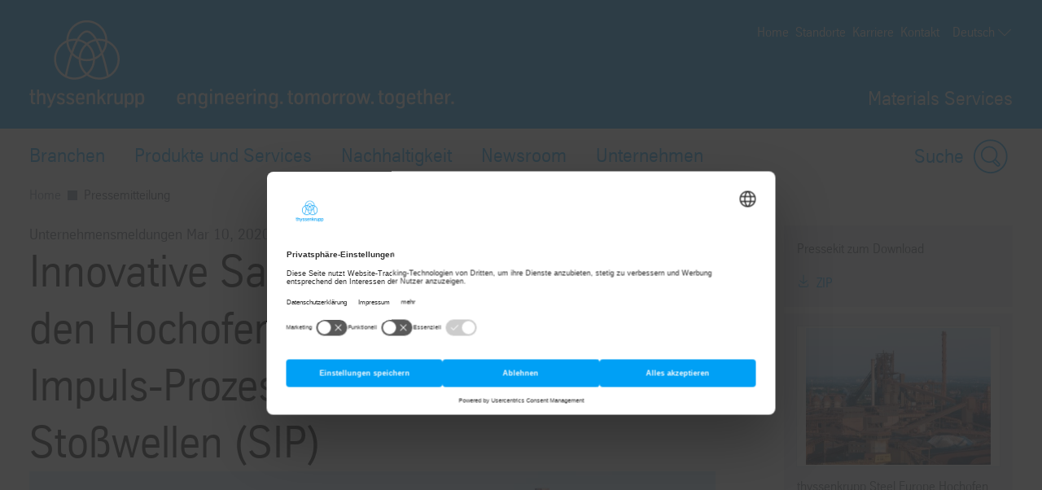

--- FILE ---
content_type: text/javascript
request_url: https://ucpcdn.thyssenkrupp.com/r/internet/polyfills.5_3_1-c5b2e697a5a_202601200746.js
body_size: 12266
content:
var ce=globalThis;function ee(e){return(ce.__Zone_symbol_prefix||"__zone_symbol__")+e}function ht(){let e=ce.performance;function r(N){e&&e.mark&&e.mark(N)}function c(N,_){e&&e.measure&&e.measure(N,_)}r("Zone");let t=(()=>{class N{static __symbol__=ee;static assertZonePatched(){if(ce.Promise!==O.ZoneAwarePromise)throw new Error("Zone.js has detected that ZoneAwarePromise `(window|global).Promise` has been overwritten.\nMost likely cause is that a Promise polyfill has been loaded after Zone.js (Polyfilling Promise api is not necessary when zone.js is loaded. If you must load one, do so before loading zone.js.)")}static get root(){let n=N.current;for(;n.parent;)n=n.parent;return n}static get current(){return b.zone}static get currentTask(){return S}static __load_patch(n,o,p=!1){if(O.hasOwnProperty(n)){let P=ce[ee("forceDuplicateZoneCheck")]===!0;if(!p&&P)throw Error("Already loaded patch: "+n)}else if(!ce["__Zone_disable_"+n]){let P="Zone:"+n;r(P),O[n]=o(ce,N,C),c(P,P)}}get parent(){return this._parent}get name(){return this._name}_parent;_name;_properties;_zoneDelegate;constructor(n,o){this._parent=n,this._name=o?o.name||"unnamed":"<root>",this._properties=o&&o.properties||{},this._zoneDelegate=new u(this,this._parent&&this._parent._zoneDelegate,o)}get(n){let o=this.getZoneWith(n);if(o)return o._properties[n]}getZoneWith(n){let o=this;for(;o;){if(o._properties.hasOwnProperty(n))return o;o=o._parent}return null}fork(n){if(!n)throw new Error("ZoneSpec required!");return this._zoneDelegate.fork(this,n)}wrap(n,o){if(typeof n!="function")throw new Error("Expecting function got: "+n);let p=this._zoneDelegate.intercept(this,n,o),P=this;return function(){return P.runGuarded(p,this,arguments,o)}}run(n,o,p,P){b={parent:b,zone:this};try{return this._zoneDelegate.invoke(this,n,o,p,P)}finally{b=b.parent}}runGuarded(n,o=null,p,P){b={parent:b,zone:this};try{try{return this._zoneDelegate.invoke(this,n,o,p,P)}catch(q){if(this._zoneDelegate.handleError(this,q))throw q}}finally{b=b.parent}}runTask(n,o,p){if(n.zone!=this)throw new Error("A task can only be run in the zone of creation! (Creation: "+(n.zone||K).name+"; Execution: "+this.name+")");let P=n,{type:q,data:{isPeriodic:A=!1,isRefreshable:_e=!1}={}}=n;if(n.state===X&&(q===U||q===g))return;let ae=n.state!=j;ae&&P._transitionTo(j,h);let le=S;S=P,b={parent:b,zone:this};try{q==g&&n.data&&!A&&!_e&&(n.cancelFn=void 0);try{return this._zoneDelegate.invokeTask(this,P,o,p)}catch(ne){if(this._zoneDelegate.handleError(this,ne))throw ne}}finally{let ne=n.state;if(ne!==X&&ne!==Y)if(q==U||A||_e&&ne===y)ae&&P._transitionTo(h,j,y);else{let f=P._zoneDelegates;this._updateTaskCount(P,-1),ae&&P._transitionTo(X,j,X),_e&&(P._zoneDelegates=f)}b=b.parent,S=le}}scheduleTask(n){if(n.zone&&n.zone!==this){let p=this;for(;p;){if(p===n.zone)throw Error(`can not reschedule task to ${this.name} which is descendants of the original zone ${n.zone.name}`);p=p.parent}}n._transitionTo(y,X);let o=[];n._zoneDelegates=o,n._zone=this;try{n=this._zoneDelegate.scheduleTask(this,n)}catch(p){throw n._transitionTo(Y,y,X),this._zoneDelegate.handleError(this,p),p}return n._zoneDelegates===o&&this._updateTaskCount(n,1),n.state==y&&n._transitionTo(h,y),n}scheduleMicroTask(n,o,p,P){return this.scheduleTask(new E(x,n,o,p,P,void 0))}scheduleMacroTask(n,o,p,P,q){return this.scheduleTask(new E(g,n,o,p,P,q))}scheduleEventTask(n,o,p,P,q){return this.scheduleTask(new E(U,n,o,p,P,q))}cancelTask(n){if(n.zone!=this)throw new Error("A task can only be cancelled in the zone of creation! (Creation: "+(n.zone||K).name+"; Execution: "+this.name+")");if(!(n.state!==h&&n.state!==j)){n._transitionTo(V,h,j);try{this._zoneDelegate.cancelTask(this,n)}catch(o){throw n._transitionTo(Y,V),this._zoneDelegate.handleError(this,o),o}return this._updateTaskCount(n,-1),n._transitionTo(X,V),n.runCount=-1,n}}_updateTaskCount(n,o){let p=n._zoneDelegates;o==-1&&(n._zoneDelegates=null);for(let P=0;P<p.length;P++)p[P]._updateTaskCount(n.type,o)}}return N})(),i={name:"",onHasTask:(N,_,n,o)=>N.hasTask(n,o),onScheduleTask:(N,_,n,o)=>N.scheduleTask(n,o),onInvokeTask:(N,_,n,o,p,P)=>N.invokeTask(n,o,p,P),onCancelTask:(N,_,n,o)=>N.cancelTask(n,o)};class u{get zone(){return this._zone}_zone;_taskCounts={microTask:0,macroTask:0,eventTask:0};_parentDelegate;_forkDlgt;_forkZS;_forkCurrZone;_interceptDlgt;_interceptZS;_interceptCurrZone;_invokeDlgt;_invokeZS;_invokeCurrZone;_handleErrorDlgt;_handleErrorZS;_handleErrorCurrZone;_scheduleTaskDlgt;_scheduleTaskZS;_scheduleTaskCurrZone;_invokeTaskDlgt;_invokeTaskZS;_invokeTaskCurrZone;_cancelTaskDlgt;_cancelTaskZS;_cancelTaskCurrZone;_hasTaskDlgt;_hasTaskDlgtOwner;_hasTaskZS;_hasTaskCurrZone;constructor(_,n,o){this._zone=_,this._parentDelegate=n,this._forkZS=o&&(o&&o.onFork?o:n._forkZS),this._forkDlgt=o&&(o.onFork?n:n._forkDlgt),this._forkCurrZone=o&&(o.onFork?this._zone:n._forkCurrZone),this._interceptZS=o&&(o.onIntercept?o:n._interceptZS),this._interceptDlgt=o&&(o.onIntercept?n:n._interceptDlgt),this._interceptCurrZone=o&&(o.onIntercept?this._zone:n._interceptCurrZone),this._invokeZS=o&&(o.onInvoke?o:n._invokeZS),this._invokeDlgt=o&&(o.onInvoke?n:n._invokeDlgt),this._invokeCurrZone=o&&(o.onInvoke?this._zone:n._invokeCurrZone),this._handleErrorZS=o&&(o.onHandleError?o:n._handleErrorZS),this._handleErrorDlgt=o&&(o.onHandleError?n:n._handleErrorDlgt),this._handleErrorCurrZone=o&&(o.onHandleError?this._zone:n._handleErrorCurrZone),this._scheduleTaskZS=o&&(o.onScheduleTask?o:n._scheduleTaskZS),this._scheduleTaskDlgt=o&&(o.onScheduleTask?n:n._scheduleTaskDlgt),this._scheduleTaskCurrZone=o&&(o.onScheduleTask?this._zone:n._scheduleTaskCurrZone),this._invokeTaskZS=o&&(o.onInvokeTask?o:n._invokeTaskZS),this._invokeTaskDlgt=o&&(o.onInvokeTask?n:n._invokeTaskDlgt),this._invokeTaskCurrZone=o&&(o.onInvokeTask?this._zone:n._invokeTaskCurrZone),this._cancelTaskZS=o&&(o.onCancelTask?o:n._cancelTaskZS),this._cancelTaskDlgt=o&&(o.onCancelTask?n:n._cancelTaskDlgt),this._cancelTaskCurrZone=o&&(o.onCancelTask?this._zone:n._cancelTaskCurrZone),this._hasTaskZS=null,this._hasTaskDlgt=null,this._hasTaskDlgtOwner=null,this._hasTaskCurrZone=null;let p=o&&o.onHasTask,P=n&&n._hasTaskZS;(p||P)&&(this._hasTaskZS=p?o:i,this._hasTaskDlgt=n,this._hasTaskDlgtOwner=this,this._hasTaskCurrZone=this._zone,o.onScheduleTask||(this._scheduleTaskZS=i,this._scheduleTaskDlgt=n,this._scheduleTaskCurrZone=this._zone),o.onInvokeTask||(this._invokeTaskZS=i,this._invokeTaskDlgt=n,this._invokeTaskCurrZone=this._zone),o.onCancelTask||(this._cancelTaskZS=i,this._cancelTaskDlgt=n,this._cancelTaskCurrZone=this._zone))}fork(_,n){return this._forkZS?this._forkZS.onFork(this._forkDlgt,this.zone,_,n):new t(_,n)}intercept(_,n,o){return this._interceptZS?this._interceptZS.onIntercept(this._interceptDlgt,this._interceptCurrZone,_,n,o):n}invoke(_,n,o,p,P){return this._invokeZS?this._invokeZS.onInvoke(this._invokeDlgt,this._invokeCurrZone,_,n,o,p,P):n.apply(o,p)}handleError(_,n){return this._handleErrorZS?this._handleErrorZS.onHandleError(this._handleErrorDlgt,this._handleErrorCurrZone,_,n):!0}scheduleTask(_,n){let o=n;if(this._scheduleTaskZS)this._hasTaskZS&&o._zoneDelegates.push(this._hasTaskDlgtOwner),o=this._scheduleTaskZS.onScheduleTask(this._scheduleTaskDlgt,this._scheduleTaskCurrZone,_,n),o||(o=n);else if(n.scheduleFn)n.scheduleFn(n);else if(n.type==x)z(n);else throw new Error("Task is missing scheduleFn.");return o}invokeTask(_,n,o,p){return this._invokeTaskZS?this._invokeTaskZS.onInvokeTask(this._invokeTaskDlgt,this._invokeTaskCurrZone,_,n,o,p):n.callback.apply(o,p)}cancelTask(_,n){let o;if(this._cancelTaskZS)o=this._cancelTaskZS.onCancelTask(this._cancelTaskDlgt,this._cancelTaskCurrZone,_,n);else{if(!n.cancelFn)throw Error("Task is not cancelable");o=n.cancelFn(n)}return o}hasTask(_,n){try{this._hasTaskZS&&this._hasTaskZS.onHasTask(this._hasTaskDlgt,this._hasTaskCurrZone,_,n)}catch(o){this.handleError(_,o)}}_updateTaskCount(_,n){let o=this._taskCounts,p=o[_],P=o[_]=p+n;if(P<0)throw new Error("More tasks executed then were scheduled.");if(p==0||P==0){let q={microTask:o.microTask>0,macroTask:o.macroTask>0,eventTask:o.eventTask>0,change:_};this.hasTask(this._zone,q)}}}class E{type;source;invoke;callback;data;scheduleFn;cancelFn;_zone=null;runCount=0;_zoneDelegates=null;_state="notScheduled";constructor(_,n,o,p,P,q){if(this.type=_,this.source=n,this.data=p,this.scheduleFn=P,this.cancelFn=q,!o)throw new Error("callback is not defined");this.callback=o;let A=this;_===U&&p&&p.useG?this.invoke=E.invokeTask:this.invoke=function(){return E.invokeTask.call(ce,A,this,arguments)}}static invokeTask(_,n,o){_||(_=this),Q++;try{return _.runCount++,_.zone.runTask(_,n,o)}finally{Q==1&&J(),Q--}}get zone(){return this._zone}get state(){return this._state}cancelScheduleRequest(){this._transitionTo(X,y)}_transitionTo(_,n,o){if(this._state===n||this._state===o)this._state=_,_==X&&(this._zoneDelegates=null);else throw new Error(`${this.type} '${this.source}': can not transition to '${_}', expecting state '${n}'${o?" or '"+o+"'":""}, was '${this._state}'.`)}toString(){return this.data&&typeof this.data.handleId<"u"?this.data.handleId.toString():Object.prototype.toString.call(this)}toJSON(){return{type:this.type,state:this.state,source:this.source,zone:this.zone.name,runCount:this.runCount}}}let T=ee("setTimeout"),m=ee("Promise"),w=ee("then"),d=[],R=!1,M;function G(N){if(M||ce[m]&&(M=ce[m].resolve(0)),M){let _=M[w];_||(_=M.then),_.call(M,N)}else ce[T](N,0)}function z(N){Q===0&&d.length===0&&G(J),N&&d.push(N)}function J(){if(!R){for(R=!0;d.length;){let N=d;d=[];for(let _=0;_<N.length;_++){let n=N[_];try{n.zone.runTask(n,null,null)}catch(o){C.onUnhandledError(o)}}}C.microtaskDrainDone(),R=!1}}let K={name:"NO ZONE"},X="notScheduled",y="scheduling",h="scheduled",j="running",V="canceling",Y="unknown",x="microTask",g="macroTask",U="eventTask",O={},C={symbol:ee,currentZoneFrame:()=>b,onUnhandledError:W,microtaskDrainDone:W,scheduleMicroTask:z,showUncaughtError:()=>!t[ee("ignoreConsoleErrorUncaughtError")],patchEventTarget:()=>[],patchOnProperties:W,patchMethod:()=>W,bindArguments:()=>[],patchThen:()=>W,patchMacroTask:()=>W,patchEventPrototype:()=>W,isIEOrEdge:()=>!1,getGlobalObjects:()=>{},ObjectDefineProperty:()=>W,ObjectGetOwnPropertyDescriptor:()=>{},ObjectCreate:()=>{},ArraySlice:()=>[],patchClass:()=>W,wrapWithCurrentZone:()=>W,filterProperties:()=>[],attachOriginToPatched:()=>W,_redefineProperty:()=>W,patchCallbacks:()=>W,nativeScheduleMicroTask:G},b={parent:null,zone:new t(null,null)},S=null,Q=0;function W(){}return c("Zone","Zone"),t}function dt(){let e=globalThis,r=e[ee("forceDuplicateZoneCheck")]===!0;if(e.Zone&&(r||typeof e.Zone.__symbol__!="function"))throw new Error("Zone already loaded.");return e.Zone??=ht(),e.Zone}var ye=Object.getOwnPropertyDescriptor,Me=Object.defineProperty,Ae=Object.getPrototypeOf,_t=Object.create,Tt=Array.prototype.slice,je="addEventListener",He="removeEventListener",Ne=ee(je),Ze=ee(He),ue="true",fe="false",ve=ee("");function Ge(e,r){return Zone.current.wrap(e,r)}function Ve(e,r,c,t,i){return Zone.current.scheduleMacroTask(e,r,c,t,i)}var H=ee,De=typeof window<"u",be=De?window:void 0,$=De&&be||globalThis,Et="removeAttribute";function xe(e,r){for(let c=e.length-1;c>=0;c--)typeof e[c]=="function"&&(e[c]=Ge(e[c],r+"_"+c));return e}function gt(e,r){let c=e.constructor.name;for(let t=0;t<r.length;t++){let i=r[t],u=e[i];if(u){let E=ye(e,i);if(!et(E))continue;e[i]=(T=>{let m=function(){return T.apply(this,xe(arguments,c+"."+i))};return de(m,T),m})(u)}}}function et(e){return e?e.writable===!1?!1:!(typeof e.get=="function"&&typeof e.set>"u"):!0}var tt=typeof WorkerGlobalScope<"u"&&self instanceof WorkerGlobalScope,we=!("nw"in $)&&typeof $.process<"u"&&$.process.toString()==="[object process]",Fe=!we&&!tt&&!!(De&&be.HTMLElement),nt=typeof $.process<"u"&&$.process.toString()==="[object process]"&&!tt&&!!(De&&be.HTMLElement),Ce={},kt=H("enable_beforeunload"),Xe=function(e){if(e=e||$.event,!e)return;let r=Ce[e.type];r||(r=Ce[e.type]=H("ON_PROPERTY"+e.type));let c=this||e.target||$,t=c[r],i;if(Fe&&c===be&&e.type==="error"){let u=e;i=t&&t.call(this,u.message,u.filename,u.lineno,u.colno,u.error),i===!0&&e.preventDefault()}else i=t&&t.apply(this,arguments),e.type==="beforeunload"&&$[kt]&&typeof i=="string"?e.returnValue=i:i!=null&&!i&&e.preventDefault();return i};function Ye(e,r,c){let t=ye(e,r);if(!t&&c&&ye(c,r)&&(t={enumerable:!0,configurable:!0}),!t||!t.configurable)return;let i=H("on"+r+"patched");if(e.hasOwnProperty(i)&&e[i])return;delete t.writable,delete t.value;let u=t.get,E=t.set,T=r.slice(2),m=Ce[T];m||(m=Ce[T]=H("ON_PROPERTY"+T)),t.set=function(w){let d=this;if(!d&&e===$&&(d=$),!d)return;typeof d[m]=="function"&&d.removeEventListener(T,Xe),E?.call(d,null),d[m]=w,typeof w=="function"&&d.addEventListener(T,Xe,!1)},t.get=function(){let w=this;if(!w&&e===$&&(w=$),!w)return null;let d=w[m];if(d)return d;if(u){let R=u.call(this);if(R)return t.set.call(this,R),typeof w[Et]=="function"&&w.removeAttribute(r),R}return null},Me(e,r,t),e[i]=!0}function rt(e,r,c){if(r)for(let t=0;t<r.length;t++)Ye(e,"on"+r[t],c);else{let t=[];for(let i in e)i.slice(0,2)=="on"&&t.push(i);for(let i=0;i<t.length;i++)Ye(e,t[i],c)}}var oe=H("originalInstance");function pe(e){let r=$[e];if(!r)return;$[H(e)]=r,$[e]=function(){let i=xe(arguments,e);switch(i.length){case 0:this[oe]=new r;break;case 1:this[oe]=new r(i[0]);break;case 2:this[oe]=new r(i[0],i[1]);break;case 3:this[oe]=new r(i[0],i[1],i[2]);break;case 4:this[oe]=new r(i[0],i[1],i[2],i[3]);break;default:throw new Error("Arg list too long.")}},de($[e],r);let c=new r(function(){}),t;for(t in c)e==="XMLHttpRequest"&&t==="responseBlob"||(function(i){typeof c[i]=="function"?$[e].prototype[i]=function(){return this[oe][i].apply(this[oe],arguments)}:Me($[e].prototype,i,{set:function(u){typeof u=="function"?(this[oe][i]=Ge(u,e+"."+i),de(this[oe][i],u)):this[oe][i]=u},get:function(){return this[oe][i]}})})(t);for(t in r)t!=="prototype"&&r.hasOwnProperty(t)&&($[e][t]=r[t])}function he(e,r,c){let t=e;for(;t&&!t.hasOwnProperty(r);)t=Ae(t);!t&&e[r]&&(t=e);let i=H(r),u=null;if(t&&(!(u=t[i])||!t.hasOwnProperty(i))){u=t[i]=t[r];let E=t&&ye(t,r);if(et(E)){let T=c(u,i,r);t[r]=function(){return T(this,arguments)},de(t[r],u)}}return u}function mt(e,r,c){let t=null;function i(u){let E=u.data;return E.args[E.cbIdx]=function(){u.invoke.apply(this,arguments)},t.apply(E.target,E.args),u}t=he(e,r,u=>function(E,T){let m=c(E,T);return m.cbIdx>=0&&typeof T[m.cbIdx]=="function"?Ve(m.name,T[m.cbIdx],m,i):u.apply(E,T)})}function de(e,r){e[H("OriginalDelegate")]=r}var $e=!1,Le=!1;function pt(){if($e)return Le;$e=!0;try{let e=be.navigator.userAgent;(e.indexOf("MSIE ")!==-1||e.indexOf("Trident/")!==-1||e.indexOf("Edge/")!==-1)&&(Le=!0)}catch{}return Le}function Je(e){return typeof e=="function"}function Ke(e){return typeof e=="number"}var yt={useG:!0},te={},ot={},st=new RegExp("^"+ve+"(\\w+)(true|false)$"),it=H("propagationStopped");function ct(e,r){let c=(r?r(e):e)+fe,t=(r?r(e):e)+ue,i=ve+c,u=ve+t;te[e]={},te[e][fe]=i,te[e][ue]=u}function vt(e,r,c,t){let i=t&&t.add||je,u=t&&t.rm||He,E=t&&t.listeners||"eventListeners",T=t&&t.rmAll||"removeAllListeners",m=H(i),w="."+i+":",d="prependListener",R="."+d+":",M=function(y,h,j){if(y.isRemoved)return;let V=y.callback;typeof V=="object"&&V.handleEvent&&(y.callback=g=>V.handleEvent(g),y.originalDelegate=V);let Y;try{y.invoke(y,h,[j])}catch(g){Y=g}let x=y.options;if(x&&typeof x=="object"&&x.once){let g=y.originalDelegate?y.originalDelegate:y.callback;h[u].call(h,j.type,g,x)}return Y};function G(y,h,j){if(h=h||e.event,!h)return;let V=y||h.target||e,Y=V[te[h.type][j?ue:fe]];if(Y){let x=[];if(Y.length===1){let g=M(Y[0],V,h);g&&x.push(g)}else{let g=Y.slice();for(let U=0;U<g.length&&!(h&&h[it]===!0);U++){let O=M(g[U],V,h);O&&x.push(O)}}if(x.length===1)throw x[0];for(let g=0;g<x.length;g++){let U=x[g];r.nativeScheduleMicroTask(()=>{throw U})}}}let z=function(y){return G(this,y,!1)},J=function(y){return G(this,y,!0)};function K(y,h){if(!y)return!1;let j=!0;h&&h.useG!==void 0&&(j=h.useG);let V=h&&h.vh,Y=!0;h&&h.chkDup!==void 0&&(Y=h.chkDup);let x=!1;h&&h.rt!==void 0&&(x=h.rt);let g=y;for(;g&&!g.hasOwnProperty(i);)g=Ae(g);if(!g&&y[i]&&(g=y),!g||g[m])return!1;let U=h&&h.eventNameToString,O={},C=g[m]=g[i],b=g[H(u)]=g[u],S=g[H(E)]=g[E],Q=g[H(T)]=g[T],W;h&&h.prepend&&(W=g[H(h.prepend)]=g[h.prepend]);function N(s,l){return l?typeof s=="boolean"?{capture:s,passive:!0}:s?typeof s=="object"&&s.passive!==!1?{...s,passive:!0}:s:{passive:!0}:s}let _=function(s){if(!O.isExisting)return C.call(O.target,O.eventName,O.capture?J:z,O.options)},n=function(s){if(!s.isRemoved){let l=te[s.eventName],v;l&&(v=l[s.capture?ue:fe]);let D=v&&s.target[v];if(D){for(let k=0;k<D.length;k++)if(D[k]===s){D.splice(k,1),s.isRemoved=!0,s.removeAbortListener&&(s.removeAbortListener(),s.removeAbortListener=null),D.length===0&&(s.allRemoved=!0,s.target[v]=null);break}}}if(s.allRemoved)return b.call(s.target,s.eventName,s.capture?J:z,s.options)},o=function(s){return C.call(O.target,O.eventName,s.invoke,O.options)},p=function(s){return W.call(O.target,O.eventName,s.invoke,O.options)},P=function(s){return b.call(s.target,s.eventName,s.invoke,s.options)},q=j?_:o,A=j?n:P,_e=function(s,l){let v=typeof l;return v==="function"&&s.callback===l||v==="object"&&s.originalDelegate===l},ae=h?.diff||_e,le=Zone[H("UNPATCHED_EVENTS")],ne=e[H("PASSIVE_EVENTS")];function f(s){if(typeof s=="object"&&s!==null){let l={...s};return s.signal&&(l.signal=s.signal),l}return s}let a=function(s,l,v,D,k=!1,Z=!1){return function(){let L=this||e,I=arguments[0];h&&h.transferEventName&&(I=h.transferEventName(I));let F=arguments[1];if(!F)return s.apply(this,arguments);if(we&&I==="uncaughtException")return s.apply(this,arguments);let B=!1;if(typeof F!="function"){if(!F.handleEvent)return s.apply(this,arguments);B=!0}if(V&&!V(s,F,L,arguments))return;let Te=!!ne&&ne.indexOf(I)!==-1,se=f(N(arguments[2],Te)),Ee=se?.signal;if(Ee?.aborted)return;if(le){for(let ie=0;ie<le.length;ie++)if(I===le[ie])return Te?s.call(L,I,F,se):s.apply(this,arguments)}let Se=se?typeof se=="boolean"?!0:se.capture:!1,Be=se&&typeof se=="object"?se.once:!1,ft=Zone.current,Oe=te[I];Oe||(ct(I,U),Oe=te[I]);let ze=Oe[Se?ue:fe],ge=L[ze],Ue=!1;if(ge){if(Ue=!0,Y){for(let ie=0;ie<ge.length;ie++)if(ae(ge[ie],F))return}}else ge=L[ze]=[];let Pe,We=L.constructor.name,qe=ot[We];qe&&(Pe=qe[I]),Pe||(Pe=We+l+(U?U(I):I)),O.options=se,Be&&(O.options.once=!1),O.target=L,O.capture=Se,O.eventName=I,O.isExisting=Ue;let me=j?yt:void 0;me&&(me.taskData=O),Ee&&(O.options.signal=void 0);let re=ft.scheduleEventTask(Pe,F,me,v,D);if(Ee){O.options.signal=Ee;let ie=()=>re.zone.cancelTask(re);s.call(Ee,"abort",ie,{once:!0}),re.removeAbortListener=()=>Ee.removeEventListener("abort",ie)}if(O.target=null,me&&(me.taskData=null),Be&&(O.options.once=!0),typeof re.options!="boolean"&&(re.options=se),re.target=L,re.capture=Se,re.eventName=I,B&&(re.originalDelegate=F),Z?ge.unshift(re):ge.push(re),k)return L}};return g[i]=a(C,w,q,A,x),W&&(g[d]=a(W,R,p,A,x,!0)),g[u]=function(){let s=this||e,l=arguments[0];h&&h.transferEventName&&(l=h.transferEventName(l));let v=arguments[2],D=v?typeof v=="boolean"?!0:v.capture:!1,k=arguments[1];if(!k)return b.apply(this,arguments);if(V&&!V(b,k,s,arguments))return;let Z=te[l],L;Z&&(L=Z[D?ue:fe]);let I=L&&s[L];if(I)for(let F=0;F<I.length;F++){let B=I[F];if(ae(B,k)){if(I.splice(F,1),B.isRemoved=!0,I.length===0&&(B.allRemoved=!0,s[L]=null,!D&&typeof l=="string")){let Te=ve+"ON_PROPERTY"+l;s[Te]=null}return B.zone.cancelTask(B),x?s:void 0}}return b.apply(this,arguments)},g[E]=function(){let s=this||e,l=arguments[0];h&&h.transferEventName&&(l=h.transferEventName(l));let v=[],D=at(s,U?U(l):l);for(let k=0;k<D.length;k++){let Z=D[k],L=Z.originalDelegate?Z.originalDelegate:Z.callback;v.push(L)}return v},g[T]=function(){let s=this||e,l=arguments[0];if(l){h&&h.transferEventName&&(l=h.transferEventName(l));let v=te[l];if(v){let D=v[fe],k=v[ue],Z=s[D],L=s[k];if(Z){let I=Z.slice();for(let F=0;F<I.length;F++){let B=I[F],Te=B.originalDelegate?B.originalDelegate:B.callback;this[u].call(this,l,Te,B.options)}}if(L){let I=L.slice();for(let F=0;F<I.length;F++){let B=I[F],Te=B.originalDelegate?B.originalDelegate:B.callback;this[u].call(this,l,Te,B.options)}}}}else{let v=Object.keys(s);for(let D=0;D<v.length;D++){let k=v[D],Z=st.exec(k),L=Z&&Z[1];L&&L!=="removeListener"&&this[T].call(this,L)}this[T].call(this,"removeListener")}if(x)return this},de(g[i],C),de(g[u],b),Q&&de(g[T],Q),S&&de(g[E],S),!0}let X=[];for(let y=0;y<c.length;y++)X[y]=K(c[y],t);return X}function at(e,r){if(!r){let u=[];for(let E in e){let T=st.exec(E),m=T&&T[1];if(m&&(!r||m===r)){let w=e[E];if(w)for(let d=0;d<w.length;d++)u.push(w[d])}}return u}let c=te[r];c||(ct(r),c=te[r]);let t=e[c[fe]],i=e[c[ue]];return t?i?t.concat(i):t.slice():i?i.slice():[]}function bt(e,r){let c=e.Event;c&&c.prototype&&r.patchMethod(c.prototype,"stopImmediatePropagation",t=>function(i,u){i[it]=!0,t&&t.apply(i,u)})}function Pt(e,r){r.patchMethod(e,"queueMicrotask",c=>function(t,i){Zone.current.scheduleMicroTask("queueMicrotask",i[0])})}var Re=H("zoneTask");function ke(e,r,c,t){let i=null,u=null;r+=t,c+=t;let E={};function T(w){let d=w.data;d.args[0]=function(){return w.invoke.apply(this,arguments)};let R=i.apply(e,d.args);return Ke(R)?d.handleId=R:(d.handle=R,d.isRefreshable=Je(R.refresh)),w}function m(w){let{handle:d,handleId:R}=w.data;return u.call(e,d??R)}i=he(e,r,w=>function(d,R){if(Je(R[0])){let M={isRefreshable:!1,isPeriodic:t==="Interval",delay:t==="Timeout"||t==="Interval"?R[1]||0:void 0,args:R},G=R[0];R[0]=function(){try{return G.apply(this,arguments)}finally{let{handle:j,handleId:V,isPeriodic:Y,isRefreshable:x}=M;!Y&&!x&&(V?delete E[V]:j&&(j[Re]=null))}};let z=Ve(r,R[0],M,T,m);if(!z)return z;let{handleId:J,handle:K,isRefreshable:X,isPeriodic:y}=z.data;if(J)E[J]=z;else if(K&&(K[Re]=z,X&&!y)){let h=K.refresh;K.refresh=function(){let{zone:j,state:V}=z;return V==="notScheduled"?(z._state="scheduled",j._updateTaskCount(z,1)):V==="running"&&(z._state="scheduling"),h.call(this)}}return K??J??z}else return w.apply(e,R)}),u=he(e,c,w=>function(d,R){let M=R[0],G;Ke(M)?(G=E[M],delete E[M]):(G=M?.[Re],G?M[Re]=null:G=M),G?.type?G.cancelFn&&G.zone.cancelTask(G):w.apply(e,R)})}function Rt(e,r){let{isBrowser:c,isMix:t}=r.getGlobalObjects();if(!c&&!t||!e.customElements||!("customElements"in e))return;let i=["connectedCallback","disconnectedCallback","adoptedCallback","attributeChangedCallback","formAssociatedCallback","formDisabledCallback","formResetCallback","formStateRestoreCallback"];r.patchCallbacks(r,e.customElements,"customElements","define",i)}function Ct(e,r){if(Zone[r.symbol("patchEventTarget")])return;let{eventNames:c,zoneSymbolEventNames:t,TRUE_STR:i,FALSE_STR:u,ZONE_SYMBOL_PREFIX:E}=r.getGlobalObjects();for(let m=0;m<c.length;m++){let w=c[m],d=w+u,R=w+i,M=E+d,G=E+R;t[w]={},t[w][u]=M,t[w][i]=G}let T=e.EventTarget;if(!(!T||!T.prototype))return r.patchEventTarget(e,r,[T&&T.prototype]),!0}function Dt(e,r){r.patchEventPrototype(e,r)}function lt(e,r,c){if(!c||c.length===0)return r;let t=c.filter(u=>u.target===e);if(t.length===0)return r;let i=t[0].ignoreProperties;return r.filter(u=>i.indexOf(u)===-1)}function Qe(e,r,c,t){if(!e)return;let i=lt(e,r,c);rt(e,i,t)}function Ie(e){return Object.getOwnPropertyNames(e).filter(r=>r.startsWith("on")&&r.length>2).map(r=>r.substring(2))}function wt(e,r){if(we&&!nt||Zone[e.symbol("patchEvents")])return;let c=r.__Zone_ignore_on_properties,t=[];if(Fe){let i=window;t=t.concat(["Document","SVGElement","Element","HTMLElement","HTMLBodyElement","HTMLMediaElement","HTMLFrameSetElement","HTMLFrameElement","HTMLIFrameElement","HTMLMarqueeElement","Worker"]);let u=[];Qe(i,Ie(i),c&&c.concat(u),Ae(i))}t=t.concat(["XMLHttpRequest","XMLHttpRequestEventTarget","IDBIndex","IDBRequest","IDBOpenDBRequest","IDBDatabase","IDBTransaction","IDBCursor","WebSocket"]);for(let i=0;i<t.length;i++){let u=r[t[i]];u?.prototype&&Qe(u.prototype,Ie(u.prototype),c)}}function St(e){e.__load_patch("legacy",r=>{let c=r[e.__symbol__("legacyPatch")];c&&c()}),e.__load_patch("timers",r=>{let t="clear";ke(r,"set",t,"Timeout"),ke(r,"set",t,"Interval"),ke(r,"set",t,"Immediate")}),e.__load_patch("requestAnimationFrame",r=>{ke(r,"request","cancel","AnimationFrame"),ke(r,"mozRequest","mozCancel","AnimationFrame"),ke(r,"webkitRequest","webkitCancel","AnimationFrame")}),e.__load_patch("blocking",(r,c)=>{let t=["alert","prompt","confirm"];for(let i=0;i<t.length;i++){let u=t[i];he(r,u,(E,T,m)=>function(w,d){return c.current.run(E,r,d,m)})}}),e.__load_patch("EventTarget",(r,c,t)=>{Dt(r,t),Ct(r,t);let i=r.XMLHttpRequestEventTarget;i&&i.prototype&&t.patchEventTarget(r,t,[i.prototype])}),e.__load_patch("MutationObserver",(r,c,t)=>{pe("MutationObserver"),pe("WebKitMutationObserver")}),e.__load_patch("IntersectionObserver",(r,c,t)=>{pe("IntersectionObserver")}),e.__load_patch("FileReader",(r,c,t)=>{pe("FileReader")}),e.__load_patch("on_property",(r,c,t)=>{wt(t,r)}),e.__load_patch("customElements",(r,c,t)=>{Rt(r,t)}),e.__load_patch("XHR",(r,c)=>{w(r);let t=H("xhrTask"),i=H("xhrSync"),u=H("xhrListener"),E=H("xhrScheduled"),T=H("xhrURL"),m=H("xhrErrorBeforeScheduled");function w(d){let R=d.XMLHttpRequest;if(!R)return;let M=R.prototype;function G(C){return C[t]}let z=M[Ne],J=M[Ze];if(!z){let C=d.XMLHttpRequestEventTarget;if(C){let b=C.prototype;z=b[Ne],J=b[Ze]}}let K="readystatechange",X="scheduled";function y(C){let b=C.data,S=b.target;S[E]=!1,S[m]=!1;let Q=S[u];z||(z=S[Ne],J=S[Ze]),Q&&J.call(S,K,Q);let W=S[u]=()=>{if(S.readyState===S.DONE)if(!b.aborted&&S[E]&&C.state===X){let _=S[c.__symbol__("loadfalse")];if(S.status!==0&&_&&_.length>0){let n=C.invoke;C.invoke=function(){let o=S[c.__symbol__("loadfalse")];for(let p=0;p<o.length;p++)o[p]===C&&o.splice(p,1);!b.aborted&&C.state===X&&n.call(C)},_.push(C)}else C.invoke()}else!b.aborted&&S[E]===!1&&(S[m]=!0)};return z.call(S,K,W),S[t]||(S[t]=C),U.apply(S,b.args),S[E]=!0,C}function h(){}function j(C){let b=C.data;return b.aborted=!0,O.apply(b.target,b.args)}let V=he(M,"open",()=>function(C,b){return C[i]=b[2]==!1,C[T]=b[1],V.apply(C,b)}),Y="XMLHttpRequest.send",x=H("fetchTaskAborting"),g=H("fetchTaskScheduling"),U=he(M,"send",()=>function(C,b){if(c.current[g]===!0||C[i])return U.apply(C,b);{let S={target:C,url:C[T],isPeriodic:!1,args:b,aborted:!1},Q=Ve(Y,h,S,y,j);C&&C[m]===!0&&!S.aborted&&Q.state===X&&Q.invoke()}}),O=he(M,"abort",()=>function(C,b){let S=G(C);if(S&&typeof S.type=="string"){if(S.cancelFn==null||S.data&&S.data.aborted)return;S.zone.cancelTask(S)}else if(c.current[x]===!0)return O.apply(C,b)})}}),e.__load_patch("geolocation",r=>{r.navigator&&r.navigator.geolocation&&gt(r.navigator.geolocation,["getCurrentPosition","watchPosition"])}),e.__load_patch("PromiseRejectionEvent",(r,c)=>{function t(i){return function(u){at(r,i).forEach(T=>{let m=r.PromiseRejectionEvent;if(m){let w=new m(i,{promise:u.promise,reason:u.rejection});T.invoke(w)}})}}r.PromiseRejectionEvent&&(c[H("unhandledPromiseRejectionHandler")]=t("unhandledrejection"),c[H("rejectionHandledHandler")]=t("rejectionhandled"))}),e.__load_patch("queueMicrotask",(r,c,t)=>{Pt(r,t)})}function Ot(e){e.__load_patch("ZoneAwarePromise",(r,c,t)=>{let i=Object.getOwnPropertyDescriptor,u=Object.defineProperty;function E(f){if(f&&f.toString===Object.prototype.toString){let a=f.constructor&&f.constructor.name;return(a||"")+": "+JSON.stringify(f)}return f?f.toString():Object.prototype.toString.call(f)}let T=t.symbol,m=[],w=r[T("DISABLE_WRAPPING_UNCAUGHT_PROMISE_REJECTION")]!==!1,d=T("Promise"),R=T("then"),M="__creationTrace__";t.onUnhandledError=f=>{if(t.showUncaughtError()){let a=f&&f.rejection;a?console.error("Unhandled Promise rejection:",a instanceof Error?a.message:a,"; Zone:",f.zone.name,"; Task:",f.task&&f.task.source,"; Value:",a,a instanceof Error?a.stack:void 0):console.error(f)}},t.microtaskDrainDone=()=>{for(;m.length;){let f=m.shift();try{f.zone.runGuarded(()=>{throw f.throwOriginal?f.rejection:f})}catch(a){z(a)}}};let G=T("unhandledPromiseRejectionHandler");function z(f){t.onUnhandledError(f);try{let a=c[G];typeof a=="function"&&a.call(this,f)}catch{}}function J(f){return f&&typeof f.then=="function"}function K(f){return f}function X(f){return A.reject(f)}let y=T("state"),h=T("value"),j=T("finally"),V=T("parentPromiseValue"),Y=T("parentPromiseState"),x="Promise.then",g=null,U=!0,O=!1,C=0;function b(f,a){return s=>{try{N(f,a,s)}catch(l){N(f,!1,l)}}}let S=function(){let f=!1;return function(s){return function(){f||(f=!0,s.apply(null,arguments))}}},Q="Promise resolved with itself",W=T("currentTaskTrace");function N(f,a,s){let l=S();if(f===s)throw new TypeError(Q);if(f[y]===g){let v=null;try{(typeof s=="object"||typeof s=="function")&&(v=s&&s.then)}catch(D){return l(()=>{N(f,!1,D)})(),f}if(a!==O&&s instanceof A&&s.hasOwnProperty(y)&&s.hasOwnProperty(h)&&s[y]!==g)n(s),N(f,s[y],s[h]);else if(a!==O&&typeof v=="function")try{v.call(s,l(b(f,a)),l(b(f,!1)))}catch(D){l(()=>{N(f,!1,D)})()}else{f[y]=a;let D=f[h];if(f[h]=s,f[j]===j&&a===U&&(f[y]=f[Y],f[h]=f[V]),a===O&&s instanceof Error){let k=c.currentTask&&c.currentTask.data&&c.currentTask.data[M];k&&u(s,W,{configurable:!0,enumerable:!1,writable:!0,value:k})}for(let k=0;k<D.length;)o(f,D[k++],D[k++],D[k++],D[k++]);if(D.length==0&&a==O){f[y]=C;let k=s;try{throw new Error("Uncaught (in promise): "+E(s)+(s&&s.stack?`
`+s.stack:""))}catch(Z){k=Z}w&&(k.throwOriginal=!0),k.rejection=s,k.promise=f,k.zone=c.current,k.task=c.currentTask,m.push(k),t.scheduleMicroTask()}}}return f}let _=T("rejectionHandledHandler");function n(f){if(f[y]===C){try{let a=c[_];a&&typeof a=="function"&&a.call(this,{rejection:f[h],promise:f})}catch{}f[y]=O;for(let a=0;a<m.length;a++)f===m[a].promise&&m.splice(a,1)}}function o(f,a,s,l,v){n(f);let D=f[y],k=D?typeof l=="function"?l:K:typeof v=="function"?v:X;a.scheduleMicroTask(x,()=>{try{let Z=f[h],L=!!s&&j===s[j];L&&(s[V]=Z,s[Y]=D);let I=a.run(k,void 0,L&&k!==X&&k!==K?[]:[Z]);N(s,!0,I)}catch(Z){N(s,!1,Z)}},s)}let p="function ZoneAwarePromise() { [native code] }",P=function(){},q=r.AggregateError;class A{static toString(){return p}static resolve(a){return a instanceof A?a:N(new this(null),U,a)}static reject(a){return N(new this(null),O,a)}static withResolvers(){let a={};return a.promise=new A((s,l)=>{a.resolve=s,a.reject=l}),a}static any(a){if(!a||typeof a[Symbol.iterator]!="function")return Promise.reject(new q([],"All promises were rejected"));let s=[],l=0;try{for(let k of a)l++,s.push(A.resolve(k))}catch{return Promise.reject(new q([],"All promises were rejected"))}if(l===0)return Promise.reject(new q([],"All promises were rejected"));let v=!1,D=[];return new A((k,Z)=>{for(let L=0;L<s.length;L++)s[L].then(I=>{v||(v=!0,k(I))},I=>{D.push(I),l--,l===0&&(v=!0,Z(new q(D,"All promises were rejected")))})})}static race(a){let s,l,v=new this((Z,L)=>{s=Z,l=L});function D(Z){s(Z)}function k(Z){l(Z)}for(let Z of a)J(Z)||(Z=this.resolve(Z)),Z.then(D,k);return v}static all(a){return A.allWithCallback(a)}static allSettled(a){return(this&&this.prototype instanceof A?this:A).allWithCallback(a,{thenCallback:l=>({status:"fulfilled",value:l}),errorCallback:l=>({status:"rejected",reason:l})})}static allWithCallback(a,s){let l,v,D=new this((I,F)=>{l=I,v=F}),k=2,Z=0,L=[];for(let I of a){J(I)||(I=this.resolve(I));let F=Z;try{I.then(B=>{L[F]=s?s.thenCallback(B):B,k--,k===0&&l(L)},B=>{s?(L[F]=s.errorCallback(B),k--,k===0&&l(L)):v(B)})}catch(B){v(B)}k++,Z++}return k-=2,k===0&&l(L),D}constructor(a){let s=this;if(!(s instanceof A))throw new Error("Must be an instanceof Promise.");s[y]=g,s[h]=[];try{let l=S();a&&a(l(b(s,U)),l(b(s,O)))}catch(l){N(s,!1,l)}}get[Symbol.toStringTag](){return"Promise"}get[Symbol.species](){return A}then(a,s){let l=this.constructor?.[Symbol.species];(!l||typeof l!="function")&&(l=this.constructor||A);let v=new l(P),D=c.current;return this[y]==g?this[h].push(D,v,a,s):o(this,D,v,a,s),v}catch(a){return this.then(null,a)}finally(a){let s=this.constructor?.[Symbol.species];(!s||typeof s!="function")&&(s=A);let l=new s(P);l[j]=j;let v=c.current;return this[y]==g?this[h].push(v,l,a,a):o(this,v,l,a,a),l}}A.resolve=A.resolve,A.reject=A.reject,A.race=A.race,A.all=A.all;let _e=r[d]=r.Promise;r.Promise=A;let ae=T("thenPatched");function le(f){let a=f.prototype,s=i(a,"then");if(s&&(s.writable===!1||!s.configurable))return;let l=a.then;a[R]=l,f.prototype.then=function(v,D){return new A((Z,L)=>{l.call(this,Z,L)}).then(v,D)},f[ae]=!0}t.patchThen=le;function ne(f){return function(a,s){let l=f.apply(a,s);if(l instanceof A)return l;let v=l.constructor;return v[ae]||le(v),l}}return _e&&(le(_e),he(r,"fetch",f=>ne(f))),Promise[c.__symbol__("uncaughtPromiseErrors")]=m,A})}function Nt(e){e.__load_patch("toString",r=>{let c=Function.prototype.toString,t=H("OriginalDelegate"),i=H("Promise"),u=H("Error"),E=function(){if(typeof this=="function"){let d=this[t];if(d)return typeof d=="function"?c.call(d):Object.prototype.toString.call(d);if(this===Promise){let R=r[i];if(R)return c.call(R)}if(this===Error){let R=r[u];if(R)return c.call(R)}}return c.call(this)};E[t]=c,Function.prototype.toString=E;let T=Object.prototype.toString,m="[object Promise]";Object.prototype.toString=function(){return typeof Promise=="function"&&this instanceof Promise?m:T.call(this)}})}function Zt(e,r,c,t,i){let u=Zone.__symbol__(t);if(r[u])return;let E=r[u]=r[t];r[t]=function(T,m,w){return m&&m.prototype&&i.forEach(function(d){let R=`${c}.${t}::`+d,M=m.prototype;try{if(M.hasOwnProperty(d)){let G=e.ObjectGetOwnPropertyDescriptor(M,d);G&&G.value?(G.value=e.wrapWithCurrentZone(G.value,R),e._redefineProperty(m.prototype,d,G)):M[d]&&(M[d]=e.wrapWithCurrentZone(M[d],R))}else M[d]&&(M[d]=e.wrapWithCurrentZone(M[d],R))}catch{}}),E.call(r,T,m,w)},e.attachOriginToPatched(r[t],E)}function Lt(e){e.__load_patch("util",(r,c,t)=>{let i=Ie(r);t.patchOnProperties=rt,t.patchMethod=he,t.bindArguments=xe,t.patchMacroTask=mt;let u=c.__symbol__("BLACK_LISTED_EVENTS"),E=c.__symbol__("UNPATCHED_EVENTS");r[E]&&(r[u]=r[E]),r[u]&&(c[u]=c[E]=r[u]),t.patchEventPrototype=bt,t.patchEventTarget=vt,t.isIEOrEdge=pt,t.ObjectDefineProperty=Me,t.ObjectGetOwnPropertyDescriptor=ye,t.ObjectCreate=_t,t.ArraySlice=Tt,t.patchClass=pe,t.wrapWithCurrentZone=Ge,t.filterProperties=lt,t.attachOriginToPatched=de,t._redefineProperty=Object.defineProperty,t.patchCallbacks=Zt,t.getGlobalObjects=()=>({globalSources:ot,zoneSymbolEventNames:te,eventNames:i,isBrowser:Fe,isMix:nt,isNode:we,TRUE_STR:ue,FALSE_STR:fe,ZONE_SYMBOL_PREFIX:ve,ADD_EVENT_LISTENER_STR:je,REMOVE_EVENT_LISTENER_STR:He})})}function It(e){Ot(e),Nt(e),Lt(e)}var ut=dt();It(ut);St(ut);(function(e){e.global=e,e.process={env:{DEBUG:void 0}}})(window);


--- FILE ---
content_type: image/svg+xml
request_url: https://ucpcdn.thyssenkrupp.com/img/layout/icon_xing_pos.svg
body_size: 563
content:
<?xml version="1.0" encoding="UTF-8" standalone="no"?>
<svg width="42px" height="42px" viewBox="0 0 42 42" version="1.1" xmlns="http://www.w3.org/2000/svg" xmlns:xlink="http://www.w3.org/1999/xlink" xmlns:sketch="http://www.bohemiancoding.com/sketch/ns">
    <!-- Generator: Sketch 3.3.3 (12081) - http://www.bohemiancoding.com/sketch -->
    <title>Xing</title>
    <desc>Created with Sketch.</desc>
    <defs></defs>
    <g id="00_00-Style-Inventory" stroke="none" stroke-width="1" fill="none" fill-rule="evenodd" sketch:type="MSPage">
        <g id="Icons" sketch:type="MSArtboardGroup" transform="translate(-525.000000, -145.000000)">
            <g id="Social-Media" sketch:type="MSLayerGroup" transform="translate(25.000000, 100.000000)">
                <g id="Social-Media-on-white" transform="translate(0.000000, 45.000000)" sketch:type="MSShapeGroup">
                    <g id="Xing" transform="translate(500.000000, 0.000000)">
                        <rect id="Rectangle-57" fill="#005D5E" x="0" y="0" width="42" height="42" rx="3"></rect>
                        <path d="M18.0306651,23.9506992 L28.1704225,7.33935547 L34.9693349,7.33935547 L24.8588832,23.9506992 L31.3647391,34.6606445 L24.5658266,34.6606445 L18.0306651,23.9506992 Z" id="Path-Copy" fill="#FFFFFF"></path>
                        <path d="M7.03066509,26.4098193 L13.448604,26.4098193 L18.5184827,18.5959307 L14.7087473,12.3393555 L8.29080835,12.3393555 L12.1005438,18.5959307 L7.03066509,26.4098193 Z" id="Shape-Copy" fill="#FFFFFF"></path>
                    </g>
                </g>
            </g>
        </g>
    </g>
</svg>